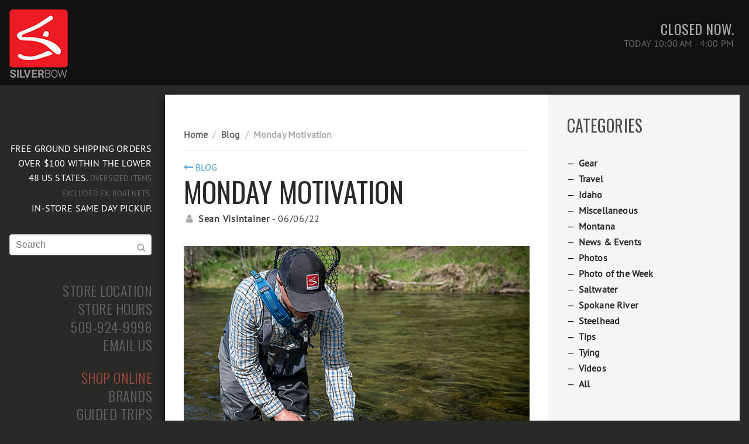

--- FILE ---
content_type: text/html; charset=UTF-8
request_url: https://www.silverbowflyshop.com/blog/idaho-monday-motivation/
body_size: 7065
content:
<!DOCTYPE html>
<html lang=en dir="ltr">
	<head>
		<meta charset="utf-8">
<title>Blog - Monday Motivation | Silver Bow Fly Shop</title>
<meta name="viewport" content="width=device-width, initial-scale=1.0, user-scalable=no">
<meta name="description" content="Fly fishing the Spokane area on the North Fork Coeur d'Alene, St. Joe, and Spokane Rivers.">
<meta name="keywords" content="idaho,fishing">
<meta name="robots" content="INDEX,FOLLOW">
<meta name="verify-v1" content="PVhc/lQh/LR3NoQNGY4tLOSitI459NTAbAbsxXyuBPo=">
<meta name="p:domain_verify" content="96bda4878b7273e8f6e0d8d5675f5acc"> <meta name="apple-mobile-web-app-capable" content="yes">
<meta name="msapplication-TileImage" content="">
<meta name="msapplication-TileColor" content="#00aced">
<meta property="fb:app_id" content="292199527482801">
<meta property="og:title" content="Blog - Monday Motivation | Silver Bow Fly Shop">
<meta property="og:type" content="sport">
<meta property="og:url" content="https://www.silverbowflyshop.com/blog/idaho-monday-motivation/">
<meta property="og:image" content="https://www.silverbowflyshop.com/images/facebook-sb.gif">
<meta property="og:site_name" content="Silver Bow Fly Shop">
<meta property="fb:admins" content="645751051">
<meta property="og:description" content="Fly fishing the Spokane area on the North Fork Coeur d'Alene, St. Joe, and Spokane Rivers.">
<!-- Prefetch DNS for external assets -->
<link rel=dns-prefetch href=//static.silverbowflyshop.com >
<link rel=dns-prefetch href=//fonts.googleapis.com >
<link rel=dns-prefetch href=//fonts.gstatic.com >
<link rel=dns-prefetch href=//www.google-analytics.com >
<link href="https://static.silverbowflyshop.com" rel="preconnect">
<link href="https://www.google-analytics.com" rel="preconnect" crossorigin>
<link href="https://fonts.googleapis.com" rel="preconnect" crossorigin>
<link href="https://fonts.gstatic.com" rel="preconnect" crossorigin>
<link rel="preload" as="font" href="https://static.silverbowflyshop.com/fonts/PTS55F-webfont.woff" crossorigin >
<link rel="canonical" href="https://www.silverbowflyshop.com/blog/idaho-monday-motivation/" >
<link rel="icon" href=https://www.silverbowflyshop.com/images/favicon.ico type="image/x-icon">
<link rel="shortcut icon" href=https://www.silverbowflyshop.com/images/favicon.ico >
<link rel="apple-touch-icon.png" href=https://www.silverbowflyshop.com/images/apple-touch-icon.png?ver=1.2 >
<link href="https://fonts.googleapis.com/css?family=Oswald:400,300" rel="stylesheet" property="stylesheet">
<link rel="stylesheet" type="text/css" href="https://www.silverbowflyshop.com/skin/frontend/rwd/shed/css/purecss-min-05212023d.css" media="all" />
<link rel="stylesheet" type="text/css" href="https://www.silverbowflyshop.com/skin/frontend/rwd/shed/css/64-min-02012017.css" media="(min-width: 64em)" />
<link href="https://www.silverbowflyshop.com/blog/rss/index/store_id/1/" title="Blog" rel="alternate" type="application/rss+xml" />
	</head>
	<body >
		<header class="pure-g header">
	<div class="l-box header-logo pure-hidden-xs pure-hidden-sm pure-hidden-md">
		<a href=https://www.silverbowflyshop.com/ title="" >
			<img class="logo" src=https://www.silverbowflyshop.com/images/logo2.png alt="" width="100" height="120">
		</a>
	</div>
	<div class="pure-u l-box header-hours pure-hidden-xs pure-hidden-sm pure-hidden-md">
				<ul class="pure-menu pure-menu-horizontal pure-menu-list">
        <!-- <li class="pure-menu-item"><strong style="color:#84B818">See it now? Buy it now.</strong>  <span style="color:#bbb"></span></li> -->
</ul>
		<ul class=" hours-header"><li class="store-hours-item open-closed up">Closed now.</li> <li class="store-hours-item up">Today 10:00 AM - 4:00 PM</li></ul>				
	</div>
	<div class="mobile-header pure-hidden-desktop pure-hidden-tablet pure-hidden-lg pure-hidden-xl">
		<a href="https://www.silverbowflyshop.com/">
			<span class="up mobile-header-logo">Silver Bow Fly Shop</span><br />
			<span class="up mobile-header-tagline">Making Fish Nervous Since 1988</span>
		</a>
		<a href="https://www.silverbowflyshop.com/checkout/cart/" class="mobile-menu-button mobile-menu-button-cart">
			<i class="fa fa-shopping-cart" aria-hidden="true"></i>
		</a>
	</div>
</header>
		<div class="pure-g pure-container" data-effect="pure-effect-reveal">
			<input id="pure-toggle-left" class="pure-toggle" data-toggle="left" type="checkbox">
			<label class="mobile-menu-button mobile-menu-button-toggle pure-toggle-label" for="pure-toggle-left" data-toggle-label="left"><span class="up">Menu</span></label>
			    <noscript>
        <div class="global-site-notice noscript">
            <div class="notice-inner">
                <p>
                    <strong>JavaScript seems to be disabled in your browser.</strong><br />
                    You must have JavaScript enabled in your browser to utilize the functionality of this website.                </p>
            </div>
        </div>
    </noscript>
			<nav id="menu" class="pure-u main-menu" data-position="left">
				<ul class="pure-menu-list">
	<li class="pure-hidden-xs pure-hidden-sm pure-hidden-md l-box pure-menu-item white up">FREE Ground Shipping orders over $100 within the lower 48 US states. <small style="color:#666">Oversized Items excluded ex. Boat Nets.</small> <br />In-store same day pickup.</li>
	<li class="pure-hidden-desktop pure-hidden-tablet pure-hidden-lg pure-hidden-xl l-box pure-menu-item center"><small class="up">Free Ground Shipping on orders over $75 within the lower 48 US states or in-store same day pickup.</small></li>
</ul>
<form class="pure-form searchautocomplete" action="https://www.silverbowflyshop.com/catalogsearch/result/" method="get"
    data-tip=""
    data-url="https://staging.silverbowflyshop.com/searchautocomplete/ajax/get/"
    data-minchars=""
    data-delay="">
                    <input class="pure-input pure-input-1 pure-input-search" type="text" autocomplete="off" autocapitalize="off" autocorrect="off" name="q" value="" maxlength="50" placeholder="Search" />
			<button type="submit" title="Go" class="button-search"><i class="fa fa-search"></i></button>
</form><ul id="menu2" class="pure-menu-list up">
	<!-- <li class="pure-menu-item"><i class="fa fa-shopping-cart fa-menu pure-hidden-desktop pure-hidden-tablet pure-hidden-lg pure-hidden-xl"></i> <a href=https://www.silverbowflyshop.com/sale-closeout/ class="pure-menu-link main-menu-link menu-link-shop"> Cyber Monday Sale</a></li>
	<li class="pure-menu-item">&nbsp;</li> -->
	<!-- <li class="pure-menu-item pure-hidden-desktop pure-hidden-tablet pure-hidden-lg pure-hidden-xl"><i class="fa fa-lock fa-menu"></i><a href=https://www.silverbowflyshop.com/customer/account/ class="pure-menu-link main-menu-link"> Your Account</a></li> -->
	<!-- <li class="pure-menu-item pure-hidden-desktop pure-hidden-tablet pure-hidden-lg pure-hidden-xl highlighter-yl" style="padding:1.5em"><strong>See it now? Buy it now.</strong>  Order from us early this holiday season to avoid shipping delays and inventory shortages.</li> -->
	<li class="pure-menu-item">&nbsp;</li>
<li class="pure-menu-item"><i class="fa fa-map-marker fa-menu"></i><a href=https://www.silverbowflyshop.com/directions/ class="pure-menu-link main-menu-link"> Store Location</a></li>
<!--
<li class="pure-menu-item pure-menu-has-children pure-hidden-xs pure-hidden-sm pure-hidden-md"><i class="fa fa-clock-o fa-menu"></i><a href=https://www.silverbowflyshop.com/coronavirus/ class="pure-menu-link main-menu-link"><span class="button-close">&#x2715; </span> Store Hours</a>
	<ul class="pure-menu-children pure-menu-hours">
		<li class="pure-menu-children-link">Monday 9:30-6:00</li>
		<li class="pure-menu-children-link">Tuesday 9:30-6:00</li>
		<li class="pure-menu-children-link">Wednesday 9:30-6:00</li>
		<li class="pure-menu-children-link">Thursday 9:30-6:00</li>
		<li class="pure-menu-children-link">Friday 9:30-6:00</li>
		<li class="pure-menu-children-link">Saturday 9:00-5:00</li>
		<li class="pure-menu-children-link">Sunday 10:00-4:00</li>
		<li class="pure-menu-children-link">&nbsp;</li>
<li class="pure-menu-children-link">4th of July 9:30-2:00</li>
		<li class="pure-menu-children-link">Thanksgiving Closed</li>
<li class="pure-menu-children-link">Black Friday Closed</li>
<li class="pure-menu-children-link">Small Business Saturday 9:00-5:00</li>
		<li class="pure-menu-children-link">Christmas Eve 9:30-3:00</li>
		<li class="pure-menu-children-link">Christmas Day Closed</li>
		<li class="pure-menu-children-link">New Years Day Closed</li>
	</ul>
</li>
<li class="pure-menu-item pure-hidden-desktop pure-hidden-tablet pure-hidden-lg pure-hidden-xl"><i class="fa fa-clock-o fa-menu"></i><a href=https://www.silverbowflyshop.com/coronavirus/ class="pure-menu-link main-menu-link"> Store Hours</a></li> -->
<li class="pure-menu-item"><i class="fa fa-clock-o fa-menu"></i><a href=https://www.silverbowflyshop.com/hours/ class="pure-menu-link main-menu-link"> Store Hours</a></li>
<li class="pure-menu-item"><i class="fa fa-mobile fa-menu fa-menu-mobile"></i><a href="tel:1-509-924-9998" class="pure-menu-link main-menu-link"> 509-924-9998</a></li>
<li class="pure-menu-item"><i class="fa fa-envelope-o fa-menu"></i><a href=https://www.silverbowflyshop.com/contact/ class="pure-menu-link main-menu-link"> Email Us</a></li>
<li class="pure-menu-item">&nbsp;</li>
	<li class="pure-menu-item pure-menu-has-children pure-hidden-xs pure-hidden-sm pure-hidden-md"><i class="fa fa-shopping-cart fa-menu"></i><a href=https://www.silverbowflyshop.com/shop/ class="pure-menu-link main-menu-link menu-link-shop"><span class="button-close">&#x2715; </span> Shop Online</a>
		<ul class="pure-menu-children">
			<li class="pure-menu-item"><i class="fa fa-caret-down fa-menu"></i><a href=https://www.silverbowflyshop.com/new-arrivals/ class="pure-menu-link main-menu-link menu-link-shop-category"> New Arrivals</a></li>
<li class="pure-menu-item"><i class="fa fa-caret-down fa-menu"></i><a href=https://www.silverbowflyshop.com/sale-closeout/ class="pure-menu-link main-menu-link menu-link-shop-category" style="color:red;"> Sale and Closeout</a></li>
			<li class="pure-menu-item"><i class="fa fa-caret-down fa-menu"></i><a href=https://www.silverbowflyshop.com/saltwater-collection/ class="pure-menu-link main-menu-link menu-link-shop-category"> Saltwater Collection</a></li>
			<li class="pure-menu-item"><i class="fa fa-caret-down fa-menu"></i><a href=https://www.silverbowflyshop.com/european-czech-nymphing/ class="pure-menu-link main-menu-link menu-link-shop-category"> Euro Nymph Collection</a></li>
			<li class="pure-menu-item pure-menu-has-children"><i class="fa fa-caret-down fa-menu"></i><a href="#" class="pure-menu-link main-menu-link menu-link-shop-category"> Mens</a>
				<ul class="pure-menu-children">
<li class="pure-menu-item"><a href=https://www.silverbowflyshop.com/mens/jackets-rainwear/ class="pure-menu-children-link"> Rain Jackets</a></li>
					<li class="pure-menu-item last"><a href=https://www.silverbowflyshop.com/mens/insulated-and-softshells/ class="pure-menu-children-link"> Insulated Jackets and Vests</a></li>
					<li class="pure-menu-item last"><a href=https://www.silverbowflyshop.com/mens/pants-shorts/ class="pure-menu-children-link"> Pants and Shorts</a></li>
					<li class="pure-menu-item last"><a href=https://www.silverbowflyshop.com/mens/fleece/ class="pure-menu-children-link"> Fleece</a></li>
					<li class="pure-menu-item last"><a href=https://www.silverbowflyshop.com/mens/shirts/ class="pure-menu-children-link"> Shirts</a></li>
					<li class="pure-menu-item last"><a href=https://www.silverbowflyshop.com/mens/mens-sweatshirts-hoodies/ class="pure-menu-children-link"> Sweatshirts and Hoodies</a></li>
					<li class="pure-menu-item last"><a href=https://www.silverbowflyshop.com/mens/mens-tees/ class="pure-menu-children-link"> Tees</a></li>
				</ul>
			</li>
			<li class="pure-menu-item"><i class="fa fa-caret-down fa-menu"></i><a href=https://www.silverbowflyshop.com/womens/ class="pure-menu-link main-menu-link menu-link-shop-category"> Womens</a></li>
			<li class="pure-menu-item"><i class="fa fa-caret-down fa-menu"></i><a href=https://www.silverbowflyshop.com/accessories/ class="pure-menu-link main-menu-link menu-link-shop-category"> Accessories</a></li>
			<li class="pure-menu-item pure-menu-has-children"><i class="fa fa-caret-down fa-menu"></i><a href="#" class="pure-menu-link main-menu-link menu-link-shop-category"> Bags &amp; Luggage</a>
				<ul class="pure-menu-children">
					<li class="pure-menu-item"><a href=https://www.silverbowflyshop.com/bags-luggage/gear-boat-bags/ class="pure-menu-children-link"> Gear &amp; Boat Bags</a></li>
					<li class="pure-menu-item last"><a href=https://www.silverbowflyshop.com/bags-luggage/rod-reel-bags/ class="pure-menu-children-link"> Rod &amp; Reel Bags</a></li>
				</ul>
			</li>
			<li class="pure-menu-item"><i class="fa fa-caret-down fa-menu"></i><a href=https://www.silverbowflyshop.com/boats-rafts-accessories/ class="pure-menu-link main-menu-link menu-link-shop-category"> Boats and Accessories</a></li>
			<li class="pure-menu-item"><i class="fa fa-caret-down fa-menu"></i><a href=https://www.silverbowflyshop.com/fly-lines/ class="pure-menu-link main-menu-link menu-link-shop-category"> Fly Lines</a></li>
			<li class="pure-menu-item pure-menu-has-children"><i class="fa fa-caret-down fa-menu"></i><a href="#" class="pure-menu-link main-menu-link menu-link-shop-category"> Fly Tying</a>
				<ul class="pure-menu-children">
					<li class="pure-menu-item"><a href=https://www.silverbowflyshop.com/tying/cements-epoxies/ class="pure-menu-children-link"> Cements &amp; Epoxies</a></li>
					<li class="pure-menu-item"><a href=https://www.silverbowflyshop.com/tying/hooks/ class="pure-menu-children-link"> Hooks</a></li>
					<li class="pure-menu-item"><a href=https://www.silverbowflyshop.com/tying/tools/ class="pure-menu-children-link"> Tools</a></li>
					<li class="pure-menu-item"><a href=https://www.silverbowflyshop.com/tying/vises/ class="pure-menu-children-link"> Vises</a></li>
                    <li class="pure-menu-item"><a href=https://www.silverbowflyshop.com/tying/beads-cones-heads-eyes/ class="pure-menu-children-link"> Beads</a></li>
				</ul>
			</li>
			<li class="pure-menu-item"><i class="fa fa-caret-down fa-menu"></i><a href=https://www.silverbowflyshop.com/footwear/ class="pure-menu-link main-menu-link menu-link-shop-category"> Footwear</a></li>
			<li class="pure-menu-item"><i class="fa fa-caret-down fa-menu"></i><a href=https://www.silverbowflyshop.com/gloves-socks/ class="pure-menu-link main-menu-link menu-link-shop-category"> Gloves and Socks</a></li>
			<li class="pure-menu-item"><i class="fa fa-caret-down fa-menu"></i><a href=https://www.silverbowflyshop.com/hats/ class="pure-menu-link main-menu-link menu-link-shop-category"> Hats</a></li>
			<li class="pure-menu-item"><i class="fa fa-caret-down fa-menu"></i><a href=https://www.silverbowflyshop.com/leaders-tips/ class="pure-menu-link main-menu-link menu-link-shop-category"> Leaders and Tips</a></li>
			<li class="pure-menu-item"><i class="fa fa-caret-down fa-menu"></i><a href=https://www.silverbowflyshop.com/nets/ class="pure-menu-link main-menu-link menu-link-shop-category"> Nets</a></li>
			<li class="pure-menu-item"><i class="fa fa-caret-down fa-menu"></i><a href=https://www.silverbowflyshop.com/packs-slings/ class="pure-menu-link main-menu-link menu-link-shop-category"> Packs &amp; Slings</a></li>
			<li class="pure-menu-item"><i class="fa fa-caret-down fa-menu"></i><a href=https://www.silverbowflyshop.com/reels/ class="pure-menu-link main-menu-link menu-link-shop-category"> Reels</a></li>
			<li class="pure-menu-item pure-menu-has-children"><i class="fa fa-caret-down fa-menu"></i><a href=https://www.silverbowflyshop.com/rods/ class="pure-menu-link main-menu-link menu-link-shop-category"> Rods</a>
				<ul class="pure-menu-children">
					<li class="pure-menu-item"><a href=https://www.silverbowflyshop.com/rods/freshwater/ class="pure-menu-children-link"> Freshwater</a></li>
					<li class="pure-menu-item"><a href=https://www.silverbowflyshop.com/rods/saltwater/ class="pure-menu-children-link"> Saltwater</a></li>
					<li class="pure-menu-item"><a href=https://www.silverbowflyshop.com/rods/two-handed-spey-switch/ class="pure-menu-children-link"> Two-Handed</a></li>
					<li class="pure-menu-item"><a href=https://www.silverbowflyshop.com/european-czech-nymphing/ class="pure-menu-children-link"> Euro Nymph</a></li>
					<li class="pure-menu-item"><a href=https://www.silverbowflyshop.com/rods/kits/ class="pure-menu-children-link"> Kits</a></li>
				</ul>
			</li>
			<li class="pure-menu-item"><i class="fa fa-caret-down fa-menu"></i><a href=https://www.silverbowflyshop.com/eyewear/ class="pure-menu-link main-menu-link menu-link-shop-category"> Eyewear</a></li>
			<li class="pure-menu-item"><i class="fa fa-caret-down fa-menu"></i><a href=https://www.silverbowflyshop.com/tippet/ class="pure-menu-link main-menu-link menu-link-shop-category"> Tippet</a></li>
			<li class="pure-menu-item"><i class="fa fa-caret-down fa-menu"></i><a href=https://www.silverbowflyshop.com/vests/ class="pure-menu-link main-menu-link menu-link-shop-category"> Vests</a></li>
			<li class="pure-menu-item"><i class="fa fa-caret-down fa-menu"></i><a href=https://www.silverbowflyshop.com/waders/ class="pure-menu-link main-menu-link menu-link-shop-category"> Waders</a></li>
		</ul>
	</li>
	<li class="pure-menu-item pure-hidden-desktop pure-hidden-tablet pure-hidden-lg pure-hidden-xl"><i class="fa fa-shopping-cart fa-menu"></i><a href=https://www.silverbowflyshop.com/shop/ class="pure-menu-link main-menu-link menu-link-shop"> Shop Online</a>
	<li class="pure-menu-item"><i class="fa fa-heart fa-menu"></i><a href=https://www.silverbowflyshop.com/brands/ class="pure-menu-link main-menu-link"> Brands</a></li>
	<li class="pure-menu-item pure-menu-has-children pure-hidden-xs pure-hidden-sm pure-hidden-md"><i class="fa fa-globe fa-menu"></i><a href=https://www.silverbowflyshop.com/guided-fly-fishing/ class="pure-menu-link main-menu-link"><span  class="button-close">&#x2715; </span> Guided Trips</a>
		<ul class="pure-menu-children">
			<li class="pure-menu-item pure-menu-has-children"><i class="fa fa-globe fa-menu"></i><a href=https://www.silverbowflyshop.com/guided-fly-fishing/ class="pure-menu-link pure-menu-has-children-link main-menu-link"> Trout Rivers</a>
				<ul class="pure-menu-children">
					<li class="pure-menu-item"><a href=https://www.silverbowflyshop.com/spokane-river-guided-fly-fishing/ class="pure-menu-children-link">Spokane River</a></li>
					<li class="pure-menu-item"><a href=https://www.silverbowflyshop.com/north-fork-coeur-d-alene-guided-fly-fishing/ class="pure-menu-children-link">NF of the Coeur d'Alene</a></li>
					<li class="pure-menu-item"><a href=https://www.silverbowflyshop.com/st-joe-river-guided-fly-fishing/ class="pure-menu-children-link">St. Joe River</a></li>
				</ul>
			</li>
			<li class="pure-menu-item pure-menu-has-children"><i class="fa fa-globe fa-menu"></i><a href=https://www.silverbowflyshop.com/guided-fly-fishing/ class="pure-menu-link pure-menu-has-children-link main-menu-link"> Steelhead</a>
				<ul class="pure-menu-children">
					<li class="pure-menu-item"><a href=https://www.silverbowflyshop.com/grande-ronde-river-steelhead-guided-fishing/ class="pure-menu-children-link">Grande Ronde River</a></li>
				</ul>
			</li>
			<li class="pure-menu-item"><i class="fa fa-globe fa-menu"></i><a href=https://www.silverbowflyshop.com/guided-fly-fishing/ class="pure-menu-link pure-menu-has-children-link main-menu-link"> All Trips</a></li>
		</ul>
	</li>
	<li class="pure-menu-item pure-hidden-desktop pure-hidden-tablet pure-hidden-lg pure-hidden-xl"><i class="fa fa-globe fa-menu"></i><a href=https://www.silverbowflyshop.com/guided-fly-fishing/ class="pure-menu-link main-menu-link"> Guided Trips</a></li>
	<li class="pure-menu-item pure-menu-has-children pure-hidden-xs pure-hidden-sm pure-hidden-md"><i class="fa fa-pencil fa-menu"></i><a href=https://www.silverbowflyshop.com/education/ class="pure-menu-link main-menu-link"><span class="button-close">&#x2715; </span> Education</a>
		<ul class="pure-menu-children">
			<li class="pure-menu-item pure-menu-has-children"><a href=https://www.silverbowflyshop.com/education/ class="pure-menu-link pure-menu-has-children-link main-menu-link">Fly Fishing</a>
				<ul class="pure-menu-children">
					<li class="pure-menu-item"><a href=https://www.silverbowflyshop.com/education/fly-fishing-level-one/ class="pure-menu-children-link">Intro Fly Fishing</a></li>
					<li class="pure-menu-item"><a href=https://www.silverbowflyshop.com/education/fly-casting-lessons/ class="pure-menu-children-link">Fly Casting Lessons</a></li>
					<li class="pure-menu-item"><a href=https://www.silverbowflyshop.com/education/private-lessons/ class="pure-menu-children-link">Private Lessons</a></li>
				</ul>
			</li>
			<li class="pure-menu-item pure-menu-has-children"><a href=https://www.silverbowflyshop.com/education/ class="pure-menu-link pure-menu-has-children-link main-menu-link">Spey/Steelhead</a>
				<ul class="pure-menu-children">
					<li class="pure-menu-item"><a href=https://www.silverbowflyshop.com/education/spey-casting-lessons/ class="pure-menu-children-link">Spey Casting Lessons</a></li>
					<li class="pure-menu-item"><a href=https://www.silverbowflyshop.com/education/steelhead-clinic/ class="pure-menu-children-link">Steelhead Clinic</a></li>
					<li class="pure-menu-item"><a href=https://www.silverbowflyshop.com/education/spey-casting-clinic/ class="pure-menu-children-link">Spey Casting Clinic</a></li>
				</ul>
			</li>
			<li class="pure-menu-item pure-menu-has-children"><a href=https://www.silverbowflyshop.com/education/ class="pure-menu-link pure-menu-has-children-link main-menu-link">Fly Tying</a>
				<ul class="pure-menu-children">
					<li class="pure-menu-item"><a href=https://www.silverbowflyshop.com/education/intro-fly-tying/ class="pure-menu-children-link">Intro Fly Tying</a></li>
				</ul>
			</li>
			<li class="pure-menu-item"><a href=https://www.silverbowflyshop.com/education/ class="pure-menu-link pure-menu-has-children-link main-menu-link">All Classes</a>
		</ul>
	</li>
	<li class="pure-menu-item pure-hidden-desktop pure-hidden-tablet pure-hidden-lg pure-hidden-xl"><i class="fa fa-pencil fa-menu"></i><a href=https://www.silverbowflyshop.com/education/ class="pure-menu-link main-menu-link"> Education</a></li>
	<li class="pure-menu-item"><i class="fa fa-bar-chart-o fa-menu"></i><a href=https://www.silverbowflyshop.com/fishingreports/ class="pure-menu-link main-menu-link"> Fishing Reports</a></li>
	<li class="pure-menu-item"><i class="fa fa-list-alt fa-menu"></i><a href=https://www.silverbowflyshop.com/blog/ class="pure-menu-link main-menu-link">  Blog</a></li>
	<li class="pure-menu-item"><i class="fa fa-calendar-o fa-menu"></i><a href=https://www.silverbowflyshop.com/calendar/ class="pure-menu-link main-menu-link"> Calendar</a></li>
	<li class="pure-menu-item"><i class="fa fa-briefcase fa-menu"></i><a href=https://www.silverbowflyshop.com/travel/ class="pure-menu-link main-menu-link"> Travel</a></li>
	<li class="pure-menu-item"><i class="fa fa-user fa-menu"></i><a href=https://www.silverbowflyshop.com/about/ class="pure-menu-link main-menu-link"> About Us</a></li>
	<li class="pure-menu-item"><i class="fa fa-users fa-menu"></i><a href=https://www.silverbowflyshop.com/team/ class="pure-menu-link main-menu-link"> Team</a></li>
	<li class="pure-menu-item"><i class="fa fa-youtube-play fa-menu"></i><a href=https://www.silverbowflyshop.com/videos/ class="pure-menu-link main-menu-link"> Videos</a></li>
	<li class="pure-menu-item"><i class="fa fa-picture-o fa-menu"></i><a href=https://www.silverbowflyshop.com/photos/ class="pure-menu-link main-menu-link"> Photos</a></li>
	<li class="pure-menu-item"><i class="fa fa-newspaper-o fa-menu"></i><a href=https://www.silverbowflyshop.com/newsletter/ class="pure-menu-link main-menu-link"> Newsletter</a></li>
	<li class="pure-menu-item"><i class="fa fa-file-o fa-menu"></i><a href=https://www.silverbowflyshop.com/licenses/ class="pure-menu-link main-menu-link"> Fishing Licenses</a></li>
	<li class="pure-menu-item"><i class="fa fa-credit-card fa-menu"></i><a href=https://www.silverbowflyshop.com/gift-cards/ class="pure-menu-link main-menu-link"> Gift Cards</a></li>
	<li class="pure-menu-item">&nbsp;</li>
	<li class="pure-menu-item l-box">
		<a target="_blank" href="https://facebook.com/silverbowflyshop" rel="external" title="Facebook" class="pure-menu-connect-link"><i class="fa fa-facebook-square fa-3x"></i></a>
		<a target="_blank" href="https://twitter.com/spokaneflyshop" rel="external" title="Twitter" class="pure-menu-connect-link"><i class="fa fa-twitter fa-3x"></i></a>
		<a target="_blank" href="https://instagram.com/silverbowflyshop" rel="external" title="Instagram" class="pure-menu-connect-link"><i class="fa fa-instagram fa-3x"></i></a>
		<a target="_blank" href="https://youtube.com/subscription_center?add_user=silverbowflyshop" rel="external" title="Youtube" class="pure-menu-connect-link"><i class="fa fa-youtube-square fa-3x"></i></a>
	</li>
	</ul>			</nav>
			<main class="pure-g main-content-container main-content">
				<section class="content pure-u-1 pure-u-lg-2-3 l-box">
<ul class="breadcrumbs" itemscope itemtype="http://schema.org/BreadcrumbList">
	<li itemprop="itemListElement" itemscope itemtype="http://schema.org/ListItem"   class="breadcrumbs-item"><a href="https://www.silverbowflyshop.com/" itemscope itemtype="http://schema.org/Thing" itemprop="item" class="breadcrumbs-item-link"><span itemprop="name">Home</span></a><span class="breadcrumb-divider dim">&nbsp;/&nbsp;</span><meta itemprop="position" content=1 /></li><li itemprop="itemListElement" itemscope itemtype="http://schema.org/ListItem"   class="breadcrumbs-item"><a href="https://www.silverbowflyshop.com/blog/" itemscope itemtype="http://schema.org/Thing" itemprop="item" class="breadcrumbs-item-link"><span itemprop="name">Blog</span></a><span class="breadcrumb-divider dim">&nbsp;/&nbsp;</span><meta itemprop="position" content=2 /></li><li itemprop="itemListElement" itemscope itemtype="http://schema.org/ListItem"   class="breadcrumbs-item"><a href="" itemscope itemtype="http://schema.org/Thing" itemprop="item" class="breadcrumbs-item-link"><span itemprop="name" class="dim">Monday Motivation</span></a><meta itemprop="position" content=3 /></li></ul>										<div id="messages_product_view"></div>
<a href=https://www.silverbowflyshop.com/blog/ class="up"><i class="fa fa-long-arrow-left"></i> Blog</a>
<article>
	<header>
		<h1 class="page-title">Monday Motivation</h1>
		<p class="subtitle"><i class="fa fa-fw fa-user dim" aria-hidden="true"></i> <b>Sean Visintainer</b> - 06/06/22 </p>
	</header>
    <img src=https://www.silverbowflyshop.com/images/blog/2022/06/DSC_4638.jpg alt="Fly fishing North Fork Coeur d'Alene, St. Joe, and Spokane Rivers" class="pure-img">
<p><strong>Soon</strong></p>
<p>Rain, rain, and MORE rain! What a rainy spring! </p>
<p>Our rivers are nice and full right now which I know is frustrating since everyone is chomping at the bit to his some moving water. As it is every year, the North Fork of the Coeur d'Alene River clears out the fastest and has been fishable to some degree most of the spring. We have all been up on the NF finding some fish. Both on foot and via boat.</p>
<p>The St. Joe River will be another couple weeks before we start to see some consistent decline in water volume. It will probably go through a few more fluctuations in levels before then too. </p>
<p>Since both the North Fork Coeur d'Alene and the St. Joe Rivers feed our home water, the Spokane River, it will be the last of the three to be "fishable". </p>
<p>Don't fret though, we will be fishing these rivers before we know it! And with any luck they will be fishing A LOT better this summer!</p>
<br />
<img src=https://www.silverbowflyshop.com/images/blog/2022/06/DSC_4515.jpg alt="Fly fishing North Fork Coeur d'Alene, St. Joe, and Spokane Rivers" class="pure-img"><br />
<img src=https://www.silverbowflyshop.com/images/blog/2022/06/M_Visintainer_Photo_220602_DSC_6864.jpg alt="Idaho Cutthroat" class="pure-img"><br />
<br /><br />
	<footer>
		<section><h2>Tags</h2> <ul class="tagcloud">
	<li class="tagcloud-item"></li>
            <li class="tagcloud-item"><a href="https://www.silverbowflyshop.com/blog/tag/2022/" class="pure-button button-xsmall up button-tagcloud button-tagcloud-small">2022</a></li>
            <li class="tagcloud-item"><a href="https://www.silverbowflyshop.com/blog/tag/idaho/" class="pure-button button-xsmall up button-tagcloud button-tagcloud-small">Idaho</a></li>
            <li class="tagcloud-item"><a href="https://www.silverbowflyshop.com/blog/tag/cda/" class="pure-button button-xsmall up button-tagcloud button-tagcloud-small">Cda</a></li>
            <li class="tagcloud-item"><a href="https://www.silverbowflyshop.com/blog/tag/sping/" class="pure-button button-xsmall up button-tagcloud button-tagcloud-small">Sping</a></li>
            <li class="tagcloud-item"><a href="https://www.silverbowflyshop.com/blog/tag/stjoe/" class="pure-button button-xsmall up button-tagcloud button-tagcloud-small">Stjoe</a></li>
    </ul></section>
			</footer>
</article>
<!-- Comment Section -->
				</section>
				<aside class="pure-u-1 pure-u-lg-1-3 banner-l-box-sm aside">
						<h2 class="aside-heading">Categories</h2>
	<ul class="aside-menu-list">
					<li class="aside-blog-menu-item">&#8212; <a href="https://www.silverbowflyshop.com/blog/cat/gear/" class="aside-blog-menu-link"> Gear</a></li>
					<li class="aside-blog-menu-item">&#8212; <a href="https://www.silverbowflyshop.com/blog/cat/travel/" class="aside-blog-menu-link"> Travel</a></li>
					<li class="aside-blog-menu-item">&#8212; <a href="https://www.silverbowflyshop.com/blog/cat/idaho/" class="aside-blog-menu-link"> Idaho</a></li>
					<li class="aside-blog-menu-item">&#8212; <a href="https://www.silverbowflyshop.com/blog/cat/miscellaneous/" class="aside-blog-menu-link"> Miscellaneous</a></li>
					<li class="aside-blog-menu-item">&#8212; <a href="https://www.silverbowflyshop.com/blog/cat/montana/" class="aside-blog-menu-link"> Montana</a></li>
					<li class="aside-blog-menu-item">&#8212; <a href="https://www.silverbowflyshop.com/blog/cat/news-events/" class="aside-blog-menu-link"> News & Events</a></li>
					<li class="aside-blog-menu-item">&#8212; <a href="https://www.silverbowflyshop.com/blog/cat/photos/" class="aside-blog-menu-link"> Photos</a></li>
					<li class="aside-blog-menu-item">&#8212; <a href="https://www.silverbowflyshop.com/blog/cat/photo-of-the-week/" class="aside-blog-menu-link"> Photo of the Week</a></li>
					<li class="aside-blog-menu-item">&#8212; <a href="https://www.silverbowflyshop.com/blog/cat/saltwater/" class="aside-blog-menu-link"> Saltwater</a></li>
					<li class="aside-blog-menu-item">&#8212; <a href="https://www.silverbowflyshop.com/blog/cat/spokane-river/" class="aside-blog-menu-link"> Spokane River</a></li>
					<li class="aside-blog-menu-item">&#8212; <a href="https://www.silverbowflyshop.com/blog/cat/steelhead/" class="aside-blog-menu-link"> Steelhead</a></li>
					<li class="aside-blog-menu-item">&#8212; <a href="https://www.silverbowflyshop.com/blog/cat/tips/" class="aside-blog-menu-link"> Tips</a></li>
					<li class="aside-blog-menu-item">&#8212; <a href="https://www.silverbowflyshop.com/blog/cat/tying/" class="aside-blog-menu-link"> Tying</a></li>
					<li class="aside-blog-menu-item">&#8212; <a href="https://www.silverbowflyshop.com/blog/cat/videos/" class="aside-blog-menu-link"> Videos</a></li>
					<li class="aside-blog-menu-item">&#8212; <a href="https://www.silverbowflyshop.com/blog/cat/all/" class="aside-blog-menu-link"> All</a></li>
			</ul>
<br />
	<h2 class="aside-heading">Recent Posts</h2>
	<ul class="aside-menu-list">
					<li class="aside-menu-item aside-recent-item"><a href="https://www.silverbowflyshop.com/blog/intro-fly-tying-class-dates-2025-2026/" class="aside-menu-item-link">Intro Fly Tying Dates 2025/2026</a></li>
					<li class="aside-menu-item aside-recent-item"><a href="https://www.silverbowflyshop.com/blog/steelhead-fly-tying-class/" class="aside-menu-item-link">Steelhead Fly Tying Class</a></li>
					<li class="aside-menu-item aside-recent-item"><a href="https://www.silverbowflyshop.com/blog/dry-fly-tying-class/" class="aside-menu-item-link">Dry Fly Tying Class</a></li>
					<li class="aside-menu-item aside-recent-item"><a href="https://www.silverbowflyshop.com/blog/twenty-year-silver-bow-fly-shop-anniversary/" class="aside-menu-item-link">20 Year Anniversary</a></li>
					<li class="aside-menu-item aside-recent-item"><a href="https://www.silverbowflyshop.com/blog/explorer-washington-podcast-sean-visintainer/" class="aside-menu-item-link">Explore WA Podcast With Sean Visintainer</a></li>
					<li class="aside-menu-item aside-recent-item"><a href="https://www.silverbowflyshop.com/blog/rio-craft-madison-fishing-raft-for-sale-spokane-washington/" class="aside-menu-item-link">Rio Craft Madison Raft for Sale</a></li>
					<li class="aside-menu-item aside-recent-item"><a href="https://www.silverbowflyshop.com/blog/2025-spokane-river-fishing-opener/" class="aside-menu-item-link">Spokane River Opener 2025</a></li>
					<li class="aside-menu-item aside-recent-item"><a href="https://www.silverbowflyshop.com/blog/2025-memorial-day-weekend-river-forecast/" class="aside-menu-item-link">Memorial Day Weekend River Forecast</a></li>
					<li class="aside-menu-item aside-recent-item"><a href="https://www.silverbowflyshop.com/blog/patagonia-swiftcurrent-traverse-zipper-wader-review/" class="aside-menu-item-link">Patagonia Swiftcurrent Traverse Zipper Wader Review</a></li>
					<li class="aside-menu-item aside-recent-item"><a href="https://www.silverbowflyshop.com/blog/shop-fish-day-wrap-up/" class="aside-menu-item-link">Shop Fish Day Wrap-Up</a></li>
			</ul>
				</aside>
			</main>
			<div class="pure-overlay pure-g pure-hidden-lg pure-hidden-xl" data-overlay="left"><div class="pure-u-1 l-box">
	<ul class="unordered-list">
			<li class="unordered-list-item"><b class="up">Silver Bow Fly Shop</b><br /><span class="up dim">13210 E Indiana Ave<br />Spokane Valley, Wa 99216</span></li>
			<li class="unordered-list-item"><a href="tel:1-509-924-9998"><b>509-924-9998</b></a></li>
			<li class="unordered-list-item"><small class="up dim">&copy; 1988-2016 Silver Bow Fly Shop / <a href=https://www.silverbowflyshop.com/sitemap/>Site Map</a></small><br /><small class="up dim">Website by<a href=https://www.silverbowflyshop.com/team/michael-visintainer/> Michael Visintainer</a></small></li>
	</ul>
</div></div>
		</div>	
		<footer class="footer-container pure-g pure-hidden-xs pure-hidden-sm pure-hidden-md" data-footer="left">
		<div class="block block-subscribe">
    <div class="block-title">
        <strong><span>Newsletter</span></strong>
    </div>
    <form action="https://www.silverbowflyshop.com/newsletter/subscriber/new/" method="post" id="newsletter-validate-detail">
        <div class="block-content">
            <div class="form-subscribe-header">
                <label for="newsletter">Sign Up for Our Newsletter:</label>
            </div>
            <div class="input-box">
               <input type="email" autocapitalize="off" autocorrect="off" spellcheck="false" name="email" id="newsletter" title="Sign up for our newsletter" class="input-text required-entry validate-email" />
            </div>
            <div class="actions">
                <button type="submit" title="Subscribe" class="button"><span><span>Subscribe</span></span></button>
            </div>
        </div>
    </form>
</div>
<div class="footer-global l-box">
	<div class="pure-u-sm-1-3 left">
		<ul class="unordered-list">
			<li class="unordered-list-item"><b class="up">Silver Bow Fly Shop</b><br /><span class="up dim">13210 E Indiana Ave<br />Spokane Valley, Wa 99216</span></li>
			<li class="unordered-list-item"><a href="tel:1-509-924-9998"><b>509-924-9998</b></a></li>
			<li class="unordered-list-item"><small class="up dim">&copy; 1988-2025 Silver Bow Fly Shop / <a href=https://www.silverbowflyshop.com/sitemap/>Site Map</a></small><br /><small class="up dim">Website by<a href=https://www.silverbowflyshop.com/team/michael-visintainer/> Michael Visintainer</a></small></li>
		</ul>
	</div>
	<div class="pure-u-sm-1-3 left">
		<ul class="unordered-list">
			<li class="unordered-list-item"><b class="up">Need Help?</b></li>
			<li class="unordered-list-item"><a href=https://www.silverbowflyshop.com/directions/ class="footer-link"><i class="fa fa-fw fa-map-marker"></i> Directions</a></li>
			<li class="unordered-list-item"><a href=https://www.silverbowflyshop.com/contact/ class="footer-link"><i class="fa fa-fw fa-envelope-o"></i> Contact Us</a></li>
			<li class="unordered-list-item"><a href=https://www.silverbowflyshop.com/hours/ class="footer-link"><i class="fa fa-fw fa-clock-o"></i> Store Hours</a></li>
			<li class="unordered-list-item"><a href=https://www.silverbowflyshop.com/return-policy/ class="footer-link"><i class="fa fa-fw fa-refresh"></i> Returns &amp; Exchanges</a></li>
		</ul>
	</div>
	<div class="pure-u-sm-1-3 left">
		<ul class="unordered-list">
			<li class="unordered-list-item"><b class="up">Get to Know Us</b></li>
			<li class="unordered-list-item"><a href=https://www.silverbowflyshop.com/about/ class="footer-link"><i class="fa fa-fw fa-user"></i> About Us</a></li>
			<li class="unordered-list-item"><a href=https://www.silverbowflyshop.com/team/ class="footer-link"><i class="fa fa-fw fa-users"></i> Team</a></li>
		</ul>
	</div>
</div>
<style>
#newsletter-validate-detail, .block-subscribe { display:none};
</style></footer>
<!-- Embed analytics.js as local file --> 
							<script type="text/javascript" src="https://www.silverbowflyshop.com/js/prototype/prototype.js"></script><script type="text/javascript" src="https://www.silverbowflyshop.com/js/lib/jquery/jquery-1.12.4.min.js"></script><script type="text/javascript" src="https://www.silverbowflyshop.com/js/lib/jquery/noconflict.js"></script><script type="text/javascript" src="https://www.silverbowflyshop.com/js/lib/ccard.js"></script><script type="text/javascript" src="https://www.silverbowflyshop.com/js/prototype/validation.js"></script><script type="text/javascript" src="https://www.silverbowflyshop.com/js/scriptaculous/effects.js"></script><script type="text/javascript" src="https://www.silverbowflyshop.com/js/varien/js.js"></script><script type="text/javascript" src="https://www.silverbowflyshop.com/js/varien/form.js"></script><script type="text/javascript" src="https://www.silverbowflyshop.com/js/mage/translate.js"></script><script type="text/javascript" src="https://www.silverbowflyshop.com/js/mage/cookies.js"></script><script type="text/javascript" src="https://www.silverbowflyshop.com/js/hackathon/HoneySpam/honeyspam.js"></script><script type="text/javascript" src="https://www.silverbowflyshop.com/skin/frontend/rwd/default/js/lib/modernizr.custom.min.js"></script><script type="text/javascript" src="https://www.silverbowflyshop.com/skin/frontend/rwd/shed/js/app.js"></script><script type="text/javascript">//<![CDATA[
        var Translator = new Translate([]);
        //]]></script><script type="text/javascript">
    //<![CDATA[
        var newsletterSubscriberFormDetail = new VarienForm('newsletter-validate-detail');
    //]]>
    </script><script>

document.addEventListener("touchstart", function() {}, false);

//var $j = jQuery.noConflict();


( function( $ ) {
	$( document ).ready(function() {
		$('.pure-menu-has-children>a').on('click', function(){
			$(this).removeAttr('href');
			var element = $(this).parent('li');
			if (element.hasClass('open')) {
				element.removeClass('open');
				element.find('li').removeClass('open');
				element.find('span').removeClass('button-close-active');
				element.find('ul').slideUp();
			}
			else {
				element.addClass('open');
				element.find('span').addClass('button-close-active');
				element.children('ul').slideDown();
				element.siblings('li').children('ul').slideUp();
				element.siblings('li').removeClass('open');
				element.siblings('li').find('span').removeClass('button-close-active');
				element.siblings('li').find('li').removeClass('open');
				element.siblings('li').find('ul').slideUp();
			}
		});
	});
} )( jQuery );

function externalLinks(){if(!document.getElementsByTagName){return}var c=document.getElementsByTagName("a");for(var b=0;b<c.length;b++){var a=c[b];if(a.getAttribute("href")&&a.getAttribute("rel")=="external"){a.target="_blank"}}}window.onload=externalLinks;

//var galite = galite || {};
//galite.UA = 'UA-9266255-1'; // Insert your tracking code here

//window.ga=function(){ga.q.push(arguments)};ga.q=[];ga.l=+new Date;
//ga('create','UA-9266255-1','auto');ga('send','pageview')

window.ga=window.ga||function(){(ga.q=ga.q||[]).push(arguments)};ga.l=+new Date;
ga('create', 'UA-9266255-1', 'auto');
ga('set', 'displayFeaturesTask', null);
ga('send', 'pageview');

//  (function(i,s,o,g,r,a,m){i['GoogleAnalyticsObject']=r;i[r]=i[r]||function(){
//  (i[r].q=i[r].q||[]).push(arguments)},i[r].l=1*new Date();a=s.createElement(o),
//  m=s.getElementsByTagName(o)[0];a.async=1;a.src=g;m.parentNode.insertBefore(a,m)
//  })(window,document,'script','/analytics.js','ga');

//  ga('create', 'UA-9266255-1', 'auto');
//  ga('send', 'pageview');


</script><script async src="/analytics.js" ></script></body>
</html>
	